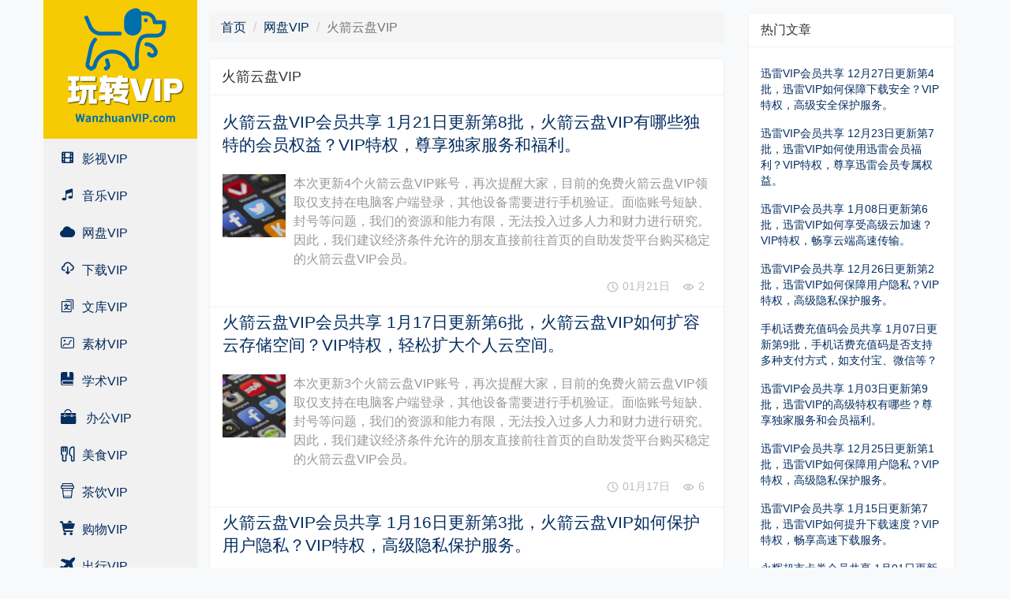

--- FILE ---
content_type: text/html; charset=utf-8
request_url: https://www.wanzhuanvip.com/wangpan-vip/huojianxc-vip/
body_size: 9548
content:
<!doctype html>
<html lang="zh-CN">

<head>
        <link rel="canonical" href="https://www.wanzhuanvip.com/wangpan-vip/huojianxc-vip/" />
    <meta charset="utf-8">
    <meta http-equiv="X-UA-Compatible" content="IE=edge">
    <meta name="viewport" content="width=device-width, initial-scale=1, maximum-scale=1, user-scalable=no">
    <title>火箭云盘VIP - 玩转VIP</title>
    <link rel="icon" href="/favicon.ico" type="image/x-icon"/>
        <meta property="og:type" content="webpage" />
    <meta property="og:url" content="https://www.wanzhuanvip.com/wangpan-vip/huojianxc-vip/" />
    <meta property="og:site_name" content="玩转VIP" />
    <meta property="og:title" content="火箭云盘VIP - 玩转VIP" />
    <meta property="og:image" content="https://www.wanzhuanvip.com.webp" />
        <meta name="twitter:card" content="summary_large_image" />
    <meta name="twitter:site" content="@wanzhuanvi72246" />
    <meta name="twitter:title" content="火箭云盘VIP - 玩转VIP" />
        <meta name="applicable-device" content="pc,mobile" />
    <meta name="renderer" content="webkit" />
    <meta name="force-rendering" content="webkit" />
    <meta http-equiv="Cache-Control" content="no-transform" />
    <meta name="robots" content="max-image-preview:large" />
    <meta name="apple-mobile-web-app-capable" content="yes">
    <meta name="apple-mobile-web-app-status-bar-style" content="black">
    <meta name="apple-mobile-web-app-title" content="玩转VIP">
    <meta name="format-detection" content="telephone=no">

    <link rel="dns-prefetch" href="https:/hm.baidu.com">
    <link rel="dns-prefetch" href="https://pagead2.googlesyndication.com">
    <link rel="dns-prefetch" href="https://cm.g.doubleclick.net">

    <link rel="stylesheet" href="/assets/libs/bootstrap/dist/css/bootstrap.min.css">
    <link rel="stylesheet" href="/assets/addons/xcblog/css/iconfont.css">
    <link rel="stylesheet" href="/assets/addons/xcblog/css/style.css">
        <!-- HTML5 shim, for IE6-8 support of HTML5 elements. All other JS at the end of file. -->
    <!--[if lt IE 9]>
    <script src="/assets/js/html5shiv.js"></script>
    <script src="/assets/js/respond.min.js"></script>
    <![endif]-->
    <script>
var _hmt = _hmt || [];
(function() {
  var hm = document.createElement("script");
  hm.src = "https://hm.baidu.com/hm.js?7e181c9d2871093cf6b513a9bed3cdcd";
  var s = document.getElementsByTagName("script")[0]; 
  s.parentNode.insertBefore(hm, s);
})();
</script>
    <script async src="https://pagead2.googlesyndication.com/pagead/js/adsbygoogle.js?client=ca-pub-3332997411212854"
     crossorigin="anonymous"></script></head>

<body class="bg-light">
    <header class="sticky-top">
    <div class="container hidden-lg hidden-md hidden-sm">
        <nav class="navbar navbar-default">
            <div class="container-fluid">
                <!-- Brand and toggle get grouped for better mobile display -->
                <div class="navbar-header">
                    <button type="button" class="navbar-toggle collapsed" data-toggle="collapse" data-target="#bs-example-navbar-collapse-mobile" aria-expanded="false">
                        <span class="sr-only">Toggle navigation</span>
                        <span class="icon-bar"></span>
                        <span class="icon-bar"></span>
                        <span class="icon-bar"></span>
                    </button>
                    <a class="navbar-brand py-0" href="/">
                        <img src="/assets/addons/xcblog/img/logo-s.png" alt="玩转VIPlogo" title="玩转VIP">
                    </a>
                </div>
                <!-- Collect the nav links, forms, and other content for toggling -->
                <div class="collapse navbar-collapse" id="bs-example-navbar-collapse-mobile">
                    <ul class="nav navbar-nav">
                                                <li class="text-center dropdown">
                            <a href="/yingshi-vip/" class="dropdown-toggle" data-toggle="dropdown" role="button" aria-haspopup="true" aria-expanded="false" title="影视VIP">
                                影视VIP                                <span class="caret"></span>
                                                            </a>
                                                        <ul class="dropdown-menu">
                                                                <li><a href="/yingshi-vip/iqiyi-vip/" title="爱奇艺VIP">爱奇艺VIP</a></li>
                                                                <li><a href="/yingshi-vip/qqvideo-vip/" title="腾讯视频VIP">腾讯视频VIP</a></li>
                                                                <li><a href="/yingshi-vip/youku-vip/" title="优酷VIP">优酷VIP</a></li>
                                                                <li><a href="/yingshi-vip/maoyanmovie-vip/" title="猫眼电影卡券">猫眼电影卡券</a></li>
                                                                <li><a href="/yingshi-vip/mgtv-vip/" title="芒果TVVIP">芒果TVVIP</a></li>
                                                                <li><a href="/yingshi-vip/sohutv-vip/" title="搜狐视频VIP">搜狐视频VIP</a></li>
                                                                <li><a href="/yingshi-vip/letv-vip/" title="乐视视频VIP">乐视视频VIP</a></li>
                                                                <li><a href="/yingshi-vip/bilibili-vip/" title="哔哩哔哩VIP">哔哩哔哩VIP</a></li>
                                                                <li><a href="/yingshi-vip/fun-vip/" title="风行网VIP">风行网VIP</a></li>
                                                                <li><a href="/yingshi-vip/iqiyitv-vip/" title="奇异果TVVIP">奇异果TVVIP</a></li>
                                                                <li><a href="/yingshi-vip/baofengtv-vip/" title="暴风影音VIP">暴风影音VIP</a></li>
                                                                <li><a href="/yingshi-vip/pptv-vip/" title="PPTV聚力VIP">PPTV聚力VIP</a></li>
                                                                <li><a href="/yingshi-vip/m1905-vip/" title="1905电影网VIP">1905电影网VIP</a></li>
                                                                <li><a href="/yingshi-vip/qqsports-vip/" title="腾讯体育VIP">腾讯体育VIP</a></li>
                                                                <li><a href="/yingshi-vip/kankan-vip/" title="天天看看VIP">天天看看VIP</a></li>
                                                                <li><a href="/yingshi-vip/qqfilm-vip/" title="好莱坞会员VIP">好莱坞会员VIP</a></li>
                                                            </ul>
                                                    </li>
                                                <li class="text-center dropdown">
                            <a href="/yinyue-vip/" class="dropdown-toggle" data-toggle="dropdown" role="button" aria-haspopup="true" aria-expanded="false" title="音乐VIP">
                                音乐VIP                                <span class="caret"></span>
                                                            </a>
                                                        <ul class="dropdown-menu">
                                                                <li><a href="/yinyue-vip/163music-vip/" title="网易云音乐VIP">网易云音乐VIP</a></li>
                                                                <li><a href="/yinyue-vip/qqmusic-vip/" title="QQ音乐VIP">QQ音乐VIP</a></li>
                                                                <li><a href="/yinyue-vip/kugou-vip/" title="酷狗音乐VIP">酷狗音乐VIP</a></li>
                                                                <li><a href="/yinyue-vip/kuwo-vip/" title="酷我音乐VIP">酷我音乐VIP</a></li>
                                                                <li><a href="/yinyue-vip/baidumusic-vip/" title="百度音乐VIP">百度音乐VIP</a></li>
                                                                <li><a href="/yinyue-vip/xiami-vip/" title="虾米音乐VIP">虾米音乐VIP</a></li>
                                                                <li><a href="/yinyue-vip/fandengdushu-vip/" title="樊登读书会VIP">樊登读书会VIP</a></li>
                                                                <li><a href="/yinyue-vip/qingtingfm-vip/" title="蜻蜓FMVIP">蜻蜓FMVIP</a></li>
                                                                <li><a href="/yinyue-vip/lanrentingshu-vip/" title="懒人听书VIP">懒人听书VIP</a></li>
                                                                <li><a href="/yinyue-vip/ximalaya-vip/" title="喜马拉雅FMVIP">喜马拉雅FMVIP</a></li>
                                                            </ul>
                                                    </li>
                                                <li class="text-center dropdown">
                            <a href="/wangpan-vip/" class="dropdown-toggle" data-toggle="dropdown" role="button" aria-haspopup="true" aria-expanded="false" title="网盘VIP">
                                网盘VIP                                <span class="caret"></span>
                                                            </a>
                                                        <ul class="dropdown-menu">
                                                                <li><a href="/wangpan-vip/baiduwangpan-vip/" title="百度网盘VIP">百度网盘VIP</a></li>
                                                                <li><a href="/wangpan-vip/ctfile-vip/" title="城通网盘VIP">城通网盘VIP</a></li>
                                                                <li><a href="/wangpan-vip/bitqiu-vip/" title="比特球云盘VIP">比特球云盘VIP</a></li>
                                                                <li><a href="/wangpan-vip/busdisk-vip/" title="巴士云VIP">巴士云VIP</a></li>
                                                                <li><a href="/wangpan-vip/jkpan-vip/" title="即可网盘VIP">即可网盘VIP</a></li>
                                                                <li><a href="/wangpan-vip/luckfile-vip/" title="幸运云VIP">幸运云VIP</a></li>
                                                                <li><a href="/wangpan-vip/huojianxc-vip/" title="火箭云盘VIP">火箭云盘VIP</a></li>
                                                            </ul>
                                                    </li>
                                                <li class="text-center dropdown">
                            <a href="/xiazai-vip/" class="dropdown-toggle" data-toggle="dropdown" role="button" aria-haspopup="true" aria-expanded="false" title="下载VIP">
                                下载VIP                                <span class="caret"></span>
                                                            </a>
                                                        <ul class="dropdown-menu">
                                                                <li><a href="/xiazai-vip/xunlei-vip/" title="迅雷VIP">迅雷VIP</a></li>
                                                                <li><a href="/xiazai-vip/csdn-vip/" title="CSDN下载VIP">CSDN下载VIP</a></li>
                                                                <li><a href="/xiazai-vip/52pojie-vip/" title="吾爱破解VIP">吾爱破解VIP</a></li>
                                                                <li><a href="/xiazai-vip/zhishifufei-vip/" title="全网知识付费VIP">全网知识付费VIP</a></li>
                                                            </ul>
                                                    </li>
                                                <li class="text-center dropdown">
                            <a href="/wenku-vip/" class="dropdown-toggle" data-toggle="dropdown" role="button" aria-haspopup="true" aria-expanded="false" title="文库VIP">
                                文库VIP                                <span class="caret"></span>
                                                            </a>
                                                        <ul class="dropdown-menu">
                                                                <li><a href="/wenku-vip/baiduwenku-vip/" title="百度文库VIP">百度文库VIP</a></li>
                                                                <li><a href="/wenku-vip/docin-vip/" title="豆丁文档VIP">豆丁文档VIP</a></li>
                                                                <li><a href="/wenku-vip/wpsvip-vip/" title="WPS文档VIP">WPS文档VIP</a></li>
                                                            </ul>
                                                    </li>
                                                <li class="text-center dropdown">
                            <a href="/sucai-vip/" class="dropdown-toggle" data-toggle="dropdown" role="button" aria-haspopup="true" aria-expanded="false" title="素材VIP">
                                素材VIP                                <span class="caret"></span>
                                                            </a>
                                                        <ul class="dropdown-menu">
                                                                <li><a href="/sucai-vip/699pic-vip/" title="摄图网VIP（戳此，直达摄图网VIP）">摄图网VIP（戳此，直达摄图网VIP）</a></li>
                                                                <li><a href="/sucai-vip/ibaotu-vip/" title="包图网VIP">包图网VIP</a></li>
                                                                <li><a href="/sucai-vip/58pic-vip/" title="千图网VIP">千图网VIP</a></li>
                                                                <li><a href="/sucai-vip/588ku-vip/" title="千库网VIP">千库网VIP</a></li>
                                                                <li><a href="/sucai-vip/ooopic-vip/" title="我图网VIP">我图网VIP</a></li>
                                                                <li><a href="/sucai-vip/netbian-vip/" title="彼岸图VIP">彼岸图VIP</a></li>
                                                                <li><a href="/sucai-vip/tuke88-vip/" title="图客巴巴VIP">图客巴巴VIP</a></li>
                                                                <li><a href="/sucai-vip/88tph-vip/" title="图品汇VIP">图品汇VIP</a></li>
                                                                <li><a href="/sucai-vip/16pic-vip/" title="六图网VIP">六图网VIP</a></li>
                                                                <li><a href="/sucai-vip/17sucai-vip/" title="17素材VIP">17素材VIP</a></li>
                                                                <li><a href="/sucai-vip/90sheji-vip/" title="90设计VIP">90设计VIP</a></li>
                                                                <li><a href="/sucai-vip/yipinsucai-vip/" title="一品教程素材网VIP">一品教程素材网VIP</a></li>
                                                                <li><a href="/sucai-vip/92sucai-vip/" title="92素材VIP">92素材VIP</a></li>
                                                                <li><a href="/sucai-vip/125pic-vip/" title="全图网VIP">全图网VIP</a></li>
                                                                <li><a href="/sucai-vip/nipic-vip/" title="昵图网VIP">昵图网VIP</a></li>
                                                                <li><a href="/sucai-vip/yanj-vip/" title="演界网VIP">演界网VIP</a></li>
                                                                <li><a href="/sucai-vip/tukuppt-vip/" title="熊猫办公VIP">熊猫办公VIP</a></li>
                                                                <li><a href="/sucai-vip/docer-vip/" title="稻壳儿VIP">稻壳儿VIP</a></li>
                                                                <li><a href="/sucai-vip/huke88-vip/" title="虎课网VIP">虎课网VIP</a></li>
                                                                <li><a href="/sucai-vip/huiyi8-vip/" title="绘艺素材VIP">绘艺素材VIP</a></li>
                                                                <li><a href="/sucai-vip/51yuansu-vip/" title="觅元素VIP">觅元素VIP</a></li>
                                                            </ul>
                                                    </li>
                                                <li class="text-center dropdown">
                            <a href="/xueshu-vip/" class="dropdown-toggle" data-toggle="dropdown" role="button" aria-haspopup="true" aria-expanded="false" title="学术VIP">
                                学术VIP                                <span class="caret"></span>
                                                            </a>
                                                        <ul class="dropdown-menu">
                                                                <li><a href="/xueshu-vip/cnki-vip/" title="中国知网VIP">中国知网VIP</a></li>
                                                                <li><a href="/xueshu-vip/cqvip-vip/" title="维普网VIP">维普网VIP</a></li>
                                                                <li><a href="/xueshu-vip/wanfangdata-vip/" title="万方数据VIP">万方数据VIP</a></li>
                                                                <li><a href="/xueshu-vip/chaoxing-vip/" title="超星数字VIP">超星数字VIP</a></li>
                                                                <li><a href="/xueshu-vip/qikan-vip/" title="龙源期刊VIP">龙源期刊VIP</a></li>
                                                                <li><a href="/xueshu-vip/duxiu-vip/" title="读秀资源VIP">读秀资源VIP</a></li>
                                                                <li><a href="/xueshu-vip/drcnet-vip/" title="国研数据VIP">国研数据VIP</a></li>
                                                                <li><a href="/xueshu-vip/bookan-vip/" title="博看杂志VIP">博看杂志VIP</a></li>
                                                                <li><a href="/xueshu-vip/exuezhe-vip/" title="人大复印VIP">人大复印VIP</a></li>
                                                                <li><a href="/xueshu-vip/yingwen-vip/" title="英文数据库VIP">英文数据库VIP</a></li>
                                                                <li><a href="/xueshu-vip/yixue-vip/" title="医学数据库VIP">医学数据库VIP</a></li>
                                                                <li><a href="/xueshu-vip/falv-vip/" title="法律数据库VIP">法律数据库VIP</a></li>
                                                                <li><a href="/xueshu-vip/jinrong-vip/" title="金融数据库VIP">金融数据库VIP</a></li>
                                                            </ul>
                                                    </li>
                                                <li class="text-center dropdown">
                            <a href="/bangong-vip/" class="dropdown-toggle" data-toggle="dropdown" role="button" aria-haspopup="true" aria-expanded="false" title="办公VIP">
                                办公VIP                                <span class="caret"></span>
                                                            </a>
                                                        <ul class="dropdown-menu">
                                                                <li><a href="/bangong-vip/appleid-vip-cn/" title="Apple ID(国区)">Apple ID(国区)</a></li>
                                                                <li><a href="/bangong-vip/appleid-vip-usa/" title="Apple ID(美区)">Apple ID(美区)</a></li>
                                                                <li><a href="/bangong-vip/tianyancha-vip/" title="天眼查VIP">天眼查VIP</a></li>
                                                                <li><a href="/bangong-vip/qcc-vip/" title="企查查VIP">企查查VIP</a></li>
                                                                <li><a href="/bangong-vip/qixin-vip/" title="启信宝VIP">启信宝VIP</a></li>
                                                                <li><a href="/bangong-vip/huafei-chongzhima/" title="手机话费充值码">手机话费充值码</a></li>
                                                                <li><a href="/bangong-vip/weixinqingfen-vip/" title="微信清理僵尸粉VIP">微信清理僵尸粉VIP</a></li>
                                                                <li><a href="/bangong-vip/yinxiang-vip/" title="印象笔记VIP">印象笔记VIP</a></li>
                                                            </ul>
                                                    </li>
                                                <li class="text-center dropdown">
                            <a href="/meishi-vip/" class="dropdown-toggle" data-toggle="dropdown" role="button" aria-haspopup="true" aria-expanded="false" title="美食VIP">
                                美食VIP                                <span class="caret"></span>
                                                            </a>
                                                        <ul class="dropdown-menu">
                                                                <li><a href="/meishi-vip/bawangcan-vip/" title="霸王餐免费吃VIP">霸王餐免费吃VIP</a></li>
                                                                <li><a href="/meishi-vip/eleme-hongbao-vip/" title="饿了么SVIP&红包">饿了么SVIP&红包</a></li>
                                                                <li><a href="/meishi-vip/meituanwaimai-hongbao-vip/" title="美团外卖VIP&红包">美团外卖VIP&红包</a></li>
                                                                <li><a href="/meishi-vip/meituan-vip/" title="美团卡券&礼品卡">美团卡券&礼品卡</a></li>
                                                                <li><a href="/meishi-vip/kfc-vip/" title="肯德基卡券&礼品卡">肯德基卡券&礼品卡</a></li>
                                                                <li><a href="/meishi-vip/mcdonalds-vip/" title="麦当劳卡券&礼品卡">麦当劳卡券&礼品卡</a></li>
                                                                <li><a href="/meishi-vip/pizzahut-vip/" title="必胜客卡券&礼品卡">必胜客卡券&礼品卡</a></li>
                                                                <li><a href="/meishi-vip/haagendazs-vip/" title="哈根达斯卡券&礼品卡">哈根达斯卡券&礼品卡</a></li>
                                                                <li><a href="/meishi-vip/burgerking-vip/" title="汉堡王卡券&礼品卡">汉堡王卡券&礼品卡</a></li>
                                                                <li><a href="/meishi-vip/godiva-vip/" title="歌帝梵卡券&礼品卡">歌帝梵卡券&礼品卡</a></li>
                                                                <li><a href="/meishi-vip/pagoda-vip/" title="百果园卡券&礼品卡">百果园卡券&礼品卡</a></li>
                                                                <li><a href="/meishi-vip/dominospizza-vip/" title="达美乐卡券&礼品卡">达美乐卡券&礼品卡</a></li>
                                                                <li><a href="/meishi-vip/dingdong-vip/" title="叮咚买菜卡券&礼品卡">叮咚买菜卡券&礼品卡</a></li>
                                                                <li><a href="/meishi-vip/holiland-vip/" title="好利来卡券&礼品卡">好利来卡券&礼品卡</a></li>
                                                                <li><a href="/meishi-vip/missfresh-vip/" title="每日优鲜卡券&礼品卡">每日优鲜卡券&礼品卡</a></li>
                                                                <li><a href="/meishi-vip/xiabuxiabu-vip/" title="呷哺呷哺卡券&礼品卡">呷哺呷哺卡券&礼品卡</a></li>
                                                            </ul>
                                                    </li>
                                                <li class="text-center dropdown">
                            <a href="/chayin-vip/" class="dropdown-toggle" data-toggle="dropdown" role="button" aria-haspopup="true" aria-expanded="false" title="茶饮VIP">
                                茶饮VIP                                <span class="caret"></span>
                                                            </a>
                                                        <ul class="dropdown-menu">
                                                                <li><a href="/chayin-vip/starbucks-vip/" title="星巴克卡券&礼品卡">星巴克卡券&礼品卡</a></li>
                                                                <li><a href="/chayin-vip/heytea-vip/" title="喜茶卡券&礼品卡">喜茶卡券&礼品卡</a></li>
                                                                <li><a href="/chayin-vip/nayuki-vip/" title="奈雪的茶卡券&礼品卡">奈雪的茶卡券&礼品卡</a></li>
                                                                <li><a href="/chayin-vip/coco-vip/" title="Coco奶茶卡券&礼品卡">Coco奶茶卡券&礼品卡</a></li>
                                                                <li><a href="/chayin-vip/costa-vip/" title="Costa咖啡卡券&礼品卡">Costa咖啡卡券&礼品卡</a></li>
                                                                <li><a href="/chayin-vip/pacific-vip/" title="太平洋咖啡卡券&礼品卡">太平洋咖啡卡券&礼品卡</a></li>
                                                            </ul>
                                                    </li>
                                                <li class="text-center dropdown">
                            <a href="/gouwu-vip/" class="dropdown-toggle" data-toggle="dropdown" role="button" aria-haspopup="true" aria-expanded="false" title="购物VIP">
                                购物VIP                                <span class="caret"></span>
                                                            </a>
                                                        <ul class="dropdown-menu">
                                                                <li><a href="/gouwu-vip/jd-vip/" title="京东卡券">京东卡券</a></li>
                                                                <li><a href="/gouwu-vip/tmall-vip/" title="天猫购物卡券">天猫购物卡券</a></li>
                                                                <li><a href="/gouwu-vip/tmallmart-vip/" title="天猫超市卡券">天猫超市卡券</a></li>
                                                                <li><a href="/gouwu-vip/vipshop-vip/" title="唯品会卡券">唯品会卡券</a></li>
                                                                <li><a href="/gouwu-vip/freshhema-vip/" title="盒马鲜生卡券">盒马鲜生卡券</a></li>
                                                                <li><a href="/gouwu-vip/walmart-vip/" title="沃尔玛卡券">沃尔玛卡券</a></li>
                                                                <li><a href="/gouwu-vip/vanguard-vip/" title="华润万家卡券">华润万家卡券</a></li>
                                                                <li><a href="/gouwu-vip/suning-vip/" title="苏宁卡券">苏宁卡券</a></li>
                                                                <li><a href="/gouwu-vip/lifease-vip/" title="网易严选卡券">网易严选卡券</a></li>
                                                                <li><a href="/gouwu-vip/lawson-vip/" title="罗森卡券">罗森卡券</a></li>
                                                                <li><a href="/gouwu-vip/watsons-vip/" title="屈臣氏卡券">屈臣氏卡券</a></li>
                                                                <li><a href="/gouwu-vip/joycity-vip/" title="大悦城卡券">大悦城卡券</a></li>
                                                                <li><a href="/gouwu-vip/yonghui-vip/" title="永辉超市卡券">永辉超市卡券</a></li>
                                                            </ul>
                                                    </li>
                                                <li class="text-center dropdown">
                            <a href="/chuxing-vip/" class="dropdown-toggle" data-toggle="dropdown" role="button" aria-haspopup="true" aria-expanded="false" title="出行VIP">
                                出行VIP                                <span class="caret"></span>
                                                            </a>
                                                        <ul class="dropdown-menu">
                                                                <li><a href="/chuxing-vip/sinopec-vip/" title="中国石化卡券">中国石化卡券</a></li>
                                                                <li><a href="/chuxing-vip/cnpc-vip/" title="中国石油卡券">中国石油卡券</a></li>
                                                                <li><a href="/chuxing-vip/didikuaiche-vip/" title="滴滴快车卡券">滴滴快车卡券</a></li>
                                                                <li><a href="/chuxing-vip/didizhuanche-vip/" title="滴滴专车卡券">滴滴专车卡券</a></li>
                                                                <li><a href="/chuxing-vip/didibike-vip/" title="青桔单车卡券">青桔单车卡券</a></li>
                                                            </ul>
                                                    </li>
                                            </ul>
                    <form method="get" action="/search/" class="navbar-form navbar-right">
                        <div class="form-group">
                            <input type="text" name="keywords" class="form-control" placeholder="关键词">
                        </div>
                        <button type="submit" class="btn btn-default">搜索</button>
                    </form>
                </div>
            </div>
        </nav>
    </div>
</header>
    <main class="my-3">
        <div class="container">
            <div class="row">
                <div class="col-md-2 p-0 hidden-xs" id="left-box">
    <a href="/" class="logo">
        <img src="/assets/addons/xcblog/img/logo-195.png" alt="玩转VIPlogo">
    </a>
    <ul id="menu-box">
                <li>
            <a href="/yingshi-vip/"><i class="iconfont icon-yingshi"></i> 影视VIP</a>
            <span class="p-0">
                                <a href="/yingshi-vip/iqiyi-vip/">爱奇艺VIP</a>
                                <a href="/yingshi-vip/qqvideo-vip/">腾讯视频VIP</a>
                                <a href="/yingshi-vip/youku-vip/">优酷VIP</a>
                                <a href="/yingshi-vip/maoyanmovie-vip/">猫眼电影卡券</a>
                                <a href="/yingshi-vip/mgtv-vip/">芒果TVVIP</a>
                                <a href="/yingshi-vip/sohutv-vip/">搜狐视频VIP</a>
                                <a href="/yingshi-vip/letv-vip/">乐视视频VIP</a>
                                <a href="/yingshi-vip/bilibili-vip/">哔哩哔哩VIP</a>
                                <a href="/yingshi-vip/fun-vip/">风行网VIP</a>
                                <a href="/yingshi-vip/iqiyitv-vip/">奇异果TVVIP</a>
                                <a href="/yingshi-vip/baofengtv-vip/">暴风影音VIP</a>
                                <a href="/yingshi-vip/pptv-vip/">PPTV聚力VIP</a>
                                <a href="/yingshi-vip/m1905-vip/">1905电影网VIP</a>
                                <a href="/yingshi-vip/qqsports-vip/">腾讯体育VIP</a>
                                <a href="/yingshi-vip/kankan-vip/">天天看看VIP</a>
                                <a href="/yingshi-vip/qqfilm-vip/">好莱坞会员VIP</a>
                            </span>
        </li>
                <li>
            <a href="/yinyue-vip/"><i class="iconfont icon-yinle"></i> 音乐VIP</a>
            <span class="p-0">
                                <a href="/yinyue-vip/163music-vip/">网易云音乐VIP</a>
                                <a href="/yinyue-vip/qqmusic-vip/">QQ音乐VIP</a>
                                <a href="/yinyue-vip/kugou-vip/">酷狗音乐VIP</a>
                                <a href="/yinyue-vip/kuwo-vip/">酷我音乐VIP</a>
                                <a href="/yinyue-vip/baidumusic-vip/">百度音乐VIP</a>
                                <a href="/yinyue-vip/xiami-vip/">虾米音乐VIP</a>
                                <a href="/yinyue-vip/fandengdushu-vip/">樊登读书会VIP</a>
                                <a href="/yinyue-vip/qingtingfm-vip/">蜻蜓FMVIP</a>
                                <a href="/yinyue-vip/lanrentingshu-vip/">懒人听书VIP</a>
                                <a href="/yinyue-vip/ximalaya-vip/">喜马拉雅FMVIP</a>
                            </span>
        </li>
                <li>
            <a href="/wangpan-vip/"><i class="iconfont icon-cloud-full"></i> 网盘VIP</a>
            <span class="p-0">
                                <a href="/wangpan-vip/baiduwangpan-vip/">百度网盘VIP</a>
                                <a href="/wangpan-vip/ctfile-vip/">城通网盘VIP</a>
                                <a href="/wangpan-vip/bitqiu-vip/">比特球云盘VIP</a>
                                <a href="/wangpan-vip/busdisk-vip/">巴士云VIP</a>
                                <a href="/wangpan-vip/jkpan-vip/">即可网盘VIP</a>
                                <a href="/wangpan-vip/luckfile-vip/">幸运云VIP</a>
                                <a href="/wangpan-vip/huojianxc-vip/">火箭云盘VIP</a>
                            </span>
        </li>
                <li>
            <a href="/xiazai-vip/"><i class="iconfont icon-24px"></i> 下载VIP</a>
            <span class="p-0">
                                <a href="/xiazai-vip/xunlei-vip/">迅雷VIP</a>
                                <a href="/xiazai-vip/csdn-vip/">CSDN下载VIP</a>
                                <a href="/xiazai-vip/52pojie-vip/">吾爱破解VIP</a>
                                <a href="/xiazai-vip/zhishifufei-vip/">全网知识付费VIP</a>
                            </span>
        </li>
                <li>
            <a href="/wenku-vip/"><i class="iconfont icon-yanjiuwenku"></i> 文库VIP</a>
            <span class="p-0">
                                <a href="/wenku-vip/baiduwenku-vip/">百度文库VIP</a>
                                <a href="/wenku-vip/docin-vip/">豆丁文档VIP</a>
                                <a href="/wenku-vip/wpsvip-vip/">WPS文档VIP</a>
                            </span>
        </li>
                <li>
            <a href="/sucai-vip/"><i class="iconfont icon-pic"></i> 素材VIP</a>
            <span class="p-0">
                                <a href="/sucai-vip/699pic-vip/">摄图网VIP（戳此，直达摄图网VIP）</a>
                                <a href="/sucai-vip/ibaotu-vip/">包图网VIP</a>
                                <a href="/sucai-vip/58pic-vip/">千图网VIP</a>
                                <a href="/sucai-vip/588ku-vip/">千库网VIP</a>
                                <a href="/sucai-vip/ooopic-vip/">我图网VIP</a>
                                <a href="/sucai-vip/netbian-vip/">彼岸图VIP</a>
                                <a href="/sucai-vip/tuke88-vip/">图客巴巴VIP</a>
                                <a href="/sucai-vip/88tph-vip/">图品汇VIP</a>
                                <a href="/sucai-vip/16pic-vip/">六图网VIP</a>
                                <a href="/sucai-vip/17sucai-vip/">17素材VIP</a>
                                <a href="/sucai-vip/90sheji-vip/">90设计VIP</a>
                                <a href="/sucai-vip/yipinsucai-vip/">一品教程素材网VIP</a>
                                <a href="/sucai-vip/92sucai-vip/">92素材VIP</a>
                                <a href="/sucai-vip/125pic-vip/">全图网VIP</a>
                                <a href="/sucai-vip/nipic-vip/">昵图网VIP</a>
                                <a href="/sucai-vip/yanj-vip/">演界网VIP</a>
                                <a href="/sucai-vip/tukuppt-vip/">熊猫办公VIP</a>
                                <a href="/sucai-vip/docer-vip/">稻壳儿VIP</a>
                                <a href="/sucai-vip/huke88-vip/">虎课网VIP</a>
                                <a href="/sucai-vip/huiyi8-vip/">绘艺素材VIP</a>
                                <a href="/sucai-vip/51yuansu-vip/">觅元素VIP</a>
                            </span>
        </li>
                <li>
            <a href="/xueshu-vip/"><i class="iconfont icon-tushu"></i> 学术VIP</a>
            <span class="p-0">
                                <a href="/xueshu-vip/cnki-vip/">中国知网VIP</a>
                                <a href="/xueshu-vip/cqvip-vip/">维普网VIP</a>
                                <a href="/xueshu-vip/wanfangdata-vip/">万方数据VIP</a>
                                <a href="/xueshu-vip/chaoxing-vip/">超星数字VIP</a>
                                <a href="/xueshu-vip/qikan-vip/">龙源期刊VIP</a>
                                <a href="/xueshu-vip/duxiu-vip/">读秀资源VIP</a>
                                <a href="/xueshu-vip/drcnet-vip/">国研数据VIP</a>
                                <a href="/xueshu-vip/bookan-vip/">博看杂志VIP</a>
                                <a href="/xueshu-vip/exuezhe-vip/">人大复印VIP</a>
                                <a href="/xueshu-vip/yingwen-vip/">英文数据库VIP</a>
                                <a href="/xueshu-vip/yixue-vip/">医学数据库VIP</a>
                                <a href="/xueshu-vip/falv-vip/">法律数据库VIP</a>
                                <a href="/xueshu-vip/jinrong-vip/">金融数据库VIP</a>
                            </span>
        </li>
                <li>
            <a href="/bangong-vip/"><i class="iconfont icon-bangong"></i> 办公VIP</a>
            <span class="p-0">
                                <a href="/bangong-vip/appleid-vip-cn/">Apple ID(国区)</a>
                                <a href="/bangong-vip/appleid-vip-usa/">Apple ID(美区)</a>
                                <a href="/bangong-vip/tianyancha-vip/">天眼查VIP</a>
                                <a href="/bangong-vip/qcc-vip/">企查查VIP</a>
                                <a href="/bangong-vip/qixin-vip/">启信宝VIP</a>
                                <a href="/bangong-vip/huafei-chongzhima/">手机话费充值码</a>
                                <a href="/bangong-vip/weixinqingfen-vip/">微信清理僵尸粉VIP</a>
                                <a href="/bangong-vip/yinxiang-vip/">印象笔记VIP</a>
                            </span>
        </li>
                <li>
            <a href="/meishi-vip/"><i class="iconfont icon-meishi"></i> 美食VIP</a>
            <span class="p-0">
                                <a href="/meishi-vip/bawangcan-vip/">霸王餐免费吃VIP</a>
                                <a href="/meishi-vip/eleme-hongbao-vip/">饿了么SVIP&红包</a>
                                <a href="/meishi-vip/meituanwaimai-hongbao-vip/">美团外卖VIP&红包</a>
                                <a href="/meishi-vip/meituan-vip/">美团卡券&礼品卡</a>
                                <a href="/meishi-vip/kfc-vip/">肯德基卡券&礼品卡</a>
                                <a href="/meishi-vip/mcdonalds-vip/">麦当劳卡券&礼品卡</a>
                                <a href="/meishi-vip/pizzahut-vip/">必胜客卡券&礼品卡</a>
                                <a href="/meishi-vip/haagendazs-vip/">哈根达斯卡券&礼品卡</a>
                                <a href="/meishi-vip/burgerking-vip/">汉堡王卡券&礼品卡</a>
                                <a href="/meishi-vip/godiva-vip/">歌帝梵卡券&礼品卡</a>
                                <a href="/meishi-vip/pagoda-vip/">百果园卡券&礼品卡</a>
                                <a href="/meishi-vip/dominospizza-vip/">达美乐卡券&礼品卡</a>
                                <a href="/meishi-vip/dingdong-vip/">叮咚买菜卡券&礼品卡</a>
                                <a href="/meishi-vip/holiland-vip/">好利来卡券&礼品卡</a>
                                <a href="/meishi-vip/missfresh-vip/">每日优鲜卡券&礼品卡</a>
                                <a href="/meishi-vip/xiabuxiabu-vip/">呷哺呷哺卡券&礼品卡</a>
                            </span>
        </li>
                <li>
            <a href="/chayin-vip/"><i class="iconfont icon-cup"></i> 茶饮VIP</a>
            <span class="p-0">
                                <a href="/chayin-vip/starbucks-vip/">星巴克卡券&礼品卡</a>
                                <a href="/chayin-vip/heytea-vip/">喜茶卡券&礼品卡</a>
                                <a href="/chayin-vip/nayuki-vip/">奈雪的茶卡券&礼品卡</a>
                                <a href="/chayin-vip/coco-vip/">Coco奶茶卡券&礼品卡</a>
                                <a href="/chayin-vip/costa-vip/">Costa咖啡卡券&礼品卡</a>
                                <a href="/chayin-vip/pacific-vip/">太平洋咖啡卡券&礼品卡</a>
                            </span>
        </li>
                <li>
            <a href="/gouwu-vip/"><i class="iconfont icon-gouwucheman"></i> 购物VIP</a>
            <span class="p-0">
                                <a href="/gouwu-vip/jd-vip/">京东卡券</a>
                                <a href="/gouwu-vip/tmall-vip/">天猫购物卡券</a>
                                <a href="/gouwu-vip/tmallmart-vip/">天猫超市卡券</a>
                                <a href="/gouwu-vip/vipshop-vip/">唯品会卡券</a>
                                <a href="/gouwu-vip/freshhema-vip/">盒马鲜生卡券</a>
                                <a href="/gouwu-vip/walmart-vip/">沃尔玛卡券</a>
                                <a href="/gouwu-vip/vanguard-vip/">华润万家卡券</a>
                                <a href="/gouwu-vip/suning-vip/">苏宁卡券</a>
                                <a href="/gouwu-vip/lifease-vip/">网易严选卡券</a>
                                <a href="/gouwu-vip/lawson-vip/">罗森卡券</a>
                                <a href="/gouwu-vip/watsons-vip/">屈臣氏卡券</a>
                                <a href="/gouwu-vip/joycity-vip/">大悦城卡券</a>
                                <a href="/gouwu-vip/yonghui-vip/">永辉超市卡券</a>
                            </span>
        </li>
                <li>
            <a href="/chuxing-vip/"><i class="iconfont icon-airplane-full"></i> 出行VIP</a>
            <span class="p-0">
                                <a href="/chuxing-vip/sinopec-vip/">中国石化卡券</a>
                                <a href="/chuxing-vip/cnpc-vip/">中国石油卡券</a>
                                <a href="/chuxing-vip/didikuaiche-vip/">滴滴快车卡券</a>
                                <a href="/chuxing-vip/didizhuanche-vip/">滴滴专车卡券</a>
                                <a href="/chuxing-vip/didibike-vip/">青桔单车卡券</a>
                            </span>
        </li>
            </ul>
</div>
                <div class="col-md-7" id="center-box">
                    <ol class="breadcrumb">
                      <li><a href="/">首页</a></li>
                      <li><a href="/wangpan-vip/">网盘VIP</a></li>
                      <li class="active">火箭云盘VIP</li>
                    </ol>
                    <div class="panel panel-default" id="blog-list">
                        <div class="panel-heading">火箭云盘VIP</div>
                        <div class="panel-body">
                                                        <div class="row item py-1 pb-5">
                                <div class="col-md-12 ps-3 item-body">
                                    <div class="item-heading pb-2"><a href="/wangpan-vip/huojianxc-vip/share-huojianxc-vip-2026-01-21.htm" title="火箭云盘VIP会员共享 1月21日更新第8批，火箭云盘VIP有哪些独特的会员权益？VIP特权，尊享独家服务和福利。">火箭云盘VIP会员共享 1月21日更新第8批，火箭云盘VIP有哪些独特的会员权益？VIP特权，尊享独家服务和福利。</a></div>
                                    <div class="desc media">
                                        <div class="media-left">
                                            <a href="/wangpan-vip/huojianxc-vip/share-huojianxc-vip-2026-01-21.htm">
                                                <img class="media-object" src="/uploads/20250209/651c05fd99b99c42184b5dbf6bfe7332.webp" alt="火箭云盘VIP会员共享 1月21日更新第8批，火箭云盘VIP有哪些独特的会员权益？VIP特权，尊享独家服务和福利。">
                                            </a>
                                        </div>
                                        <div class="media-body">
                                            本次更新4个火箭云盘VIP账号，再次提醒大家，目前的免费火箭云盘VIP领取仅支持在电脑客户端登录，其他设备需要进行手机验证。面临账号短缺、封号等问题，我们的资源和能力有限，无法投入过多人力和财力进行研究。因此，我们建议经济条件允许的朋友直接前往首页的自助发货平台购买稳定的火箭云盘VIP会员。                                        </div>
                                    </div>
                                </div>
                                <dl>
                                    <dt><svg class="iconpark-icon">
                                            <use href="#time"></use>
                                        </svg> 01月21日</dt>
                                    <dd><svg class="iconpark-icon">
                                            <use href="#preview-open"></use>
                                        </svg> 2</dd>
                                </dl>
                            </div>
                                                        <div class="row item py-1 pb-5">
                                <div class="col-md-12 ps-3 item-body">
                                    <div class="item-heading pb-2"><a href="/wangpan-vip/huojianxc-vip/share-huojianxc-vip-2026-01-17.htm" title="火箭云盘VIP会员共享 1月17日更新第6批，火箭云盘VIP如何扩容云存储空间？VIP特权，轻松扩大个人云空间。">火箭云盘VIP会员共享 1月17日更新第6批，火箭云盘VIP如何扩容云存储空间？VIP特权，轻松扩大个人云空间。</a></div>
                                    <div class="desc media">
                                        <div class="media-left">
                                            <a href="/wangpan-vip/huojianxc-vip/share-huojianxc-vip-2026-01-17.htm">
                                                <img class="media-object" src="/uploads/20250209/81860da6a109ced967ca7fffc40b733a.webp" alt="火箭云盘VIP会员共享 1月17日更新第6批，火箭云盘VIP如何扩容云存储空间？VIP特权，轻松扩大个人云空间。">
                                            </a>
                                        </div>
                                        <div class="media-body">
                                            本次更新3个火箭云盘VIP账号，再次提醒大家，目前的免费火箭云盘VIP领取仅支持在电脑客户端登录，其他设备需要进行手机验证。面临账号短缺、封号等问题，我们的资源和能力有限，无法投入过多人力和财力进行研究。因此，我们建议经济条件允许的朋友直接前往首页的自助发货平台购买稳定的火箭云盘VIP会员。                                        </div>
                                    </div>
                                </div>
                                <dl>
                                    <dt><svg class="iconpark-icon">
                                            <use href="#time"></use>
                                        </svg> 01月17日</dt>
                                    <dd><svg class="iconpark-icon">
                                            <use href="#preview-open"></use>
                                        </svg> 6</dd>
                                </dl>
                            </div>
                                                        <div class="row item py-1 pb-5">
                                <div class="col-md-12 ps-3 item-body">
                                    <div class="item-heading pb-2"><a href="/wangpan-vip/huojianxc-vip/share-huojianxc-vip-2026-01-16.htm" title="火箭云盘VIP会员共享 1月16日更新第3批，火箭云盘VIP如何保护用户隐私？VIP特权，高级隐私保护服务。">火箭云盘VIP会员共享 1月16日更新第3批，火箭云盘VIP如何保护用户隐私？VIP特权，高级隐私保护服务。</a></div>
                                    <div class="desc media">
                                        <div class="media-left">
                                            <a href="/wangpan-vip/huojianxc-vip/share-huojianxc-vip-2026-01-16.htm">
                                                <img class="media-object" src="/uploads/20250209/b2d908a0f83980622fe77386c0271472.webp" alt="火箭云盘VIP会员共享 1月16日更新第3批，火箭云盘VIP如何保护用户隐私？VIP特权，高级隐私保护服务。">
                                            </a>
                                        </div>
                                        <div class="media-body">
                                            本次更新5个火箭云盘VIP账号，再次提醒大家，目前的免费火箭云盘VIP领取仅支持在电脑客户端登录，其他设备需要进行手机验证。面临账号短缺、封号等问题，我们的资源和能力有限，无法投入过多人力和财力进行研究。因此，我们建议经济条件允许的朋友直接前往首页的自助发货平台购买稳定的火箭云盘VIP会员。                                        </div>
                                    </div>
                                </div>
                                <dl>
                                    <dt><svg class="iconpark-icon">
                                            <use href="#time"></use>
                                        </svg> 01月16日</dt>
                                    <dd><svg class="iconpark-icon">
                                            <use href="#preview-open"></use>
                                        </svg> 8</dd>
                                </dl>
                            </div>
                                                        <div class="row item py-1 pb-5">
                                <div class="col-md-12 ps-3 item-body">
                                    <div class="item-heading pb-2"><a href="/wangpan-vip/huojianxc-vip/share-huojianxc-vip-2026-01-14.htm" title="火箭云盘VIP会员共享 1月14日更新第9批，火箭云盘VIP如何使用离线下载功能？VIP特权，畅享离线文件下载服务。">火箭云盘VIP会员共享 1月14日更新第9批，火箭云盘VIP如何使用离线下载功能？VIP特权，畅享离线文件下载服务。</a></div>
                                    <div class="desc media">
                                        <div class="media-left">
                                            <a href="/wangpan-vip/huojianxc-vip/share-huojianxc-vip-2026-01-14.htm">
                                                <img class="media-object" src="/uploads/20250209/2e714b3c017c9c7bef87c696a8d6bfb6.webp" alt="火箭云盘VIP会员共享 1月14日更新第9批，火箭云盘VIP如何使用离线下载功能？VIP特权，畅享离线文件下载服务。">
                                            </a>
                                        </div>
                                        <div class="media-body">
                                            本次更新5个火箭云盘VIP账号，再次提醒大家，目前的免费火箭云盘VIP领取仅支持在电脑客户端登录，其他设备需要进行手机验证。面临账号短缺、封号等问题，我们的资源和能力有限，无法投入过多人力和财力进行研究。因此，我们建议经济条件允许的朋友直接前往首页的自助发货平台购买稳定的火箭云盘VIP会员。                                        </div>
                                    </div>
                                </div>
                                <dl>
                                    <dt><svg class="iconpark-icon">
                                            <use href="#time"></use>
                                        </svg> 01月14日</dt>
                                    <dd><svg class="iconpark-icon">
                                            <use href="#preview-open"></use>
                                        </svg> 12</dd>
                                </dl>
                            </div>
                                                        <div class="row item py-1 pb-5">
                                <div class="col-md-12 ps-3 item-body">
                                    <div class="item-heading pb-2"><a href="/wangpan-vip/huojianxc-vip/share-huojianxc-vip-2026-01-10.htm" title="火箭云盘VIP会员共享 1月10日更新第2批，火箭云盘VIP如何享受优先下载权益？VIP特权，畅享尊贵服务体验。">火箭云盘VIP会员共享 1月10日更新第2批，火箭云盘VIP如何享受优先下载权益？VIP特权，畅享尊贵服务体验。</a></div>
                                    <div class="desc media">
                                        <div class="media-left">
                                            <a href="/wangpan-vip/huojianxc-vip/share-huojianxc-vip-2026-01-10.htm">
                                                <img class="media-object" src="/uploads/20250209/4a8ce83fe1820bf25b0c772d939f3606.webp" alt="火箭云盘VIP会员共享 1月10日更新第2批，火箭云盘VIP如何享受优先下载权益？VIP特权，畅享尊贵服务体验。">
                                            </a>
                                        </div>
                                        <div class="media-body">
                                            本次更新3个火箭云盘VIP账号，再次提醒大家，目前的免费火箭云盘VIP领取仅支持在电脑客户端登录，其他设备需要进行手机验证。面临账号短缺、封号等问题，我们的资源和能力有限，无法投入过多人力和财力进行研究。因此，我们建议经济条件允许的朋友直接前往首页的自助发货平台购买稳定的火箭云盘VIP会员。                                        </div>
                                    </div>
                                </div>
                                <dl>
                                    <dt><svg class="iconpark-icon">
                                            <use href="#time"></use>
                                        </svg> 01月10日</dt>
                                    <dd><svg class="iconpark-icon">
                                            <use href="#preview-open"></use>
                                        </svg> 16</dd>
                                </dl>
                            </div>
                                                        <div class="row item py-1 pb-5">
                                <div class="col-md-12 ps-3 item-body">
                                    <div class="item-heading pb-2"><a href="/wangpan-vip/huojianxc-vip/share-huojianxc-vip-2026-01-07.htm" title="火箭云盘VIP会员共享 1月07日更新第3批，火箭云盘VIP的购买方式有哪些选择？选择适合你的VIP会员计划。">火箭云盘VIP会员共享 1月07日更新第3批，火箭云盘VIP的购买方式有哪些选择？选择适合你的VIP会员计划。</a></div>
                                    <div class="desc media">
                                        <div class="media-left">
                                            <a href="/wangpan-vip/huojianxc-vip/share-huojianxc-vip-2026-01-07.htm">
                                                <img class="media-object" src="/uploads/20250209/0fbb98cd7cdcab7f9f331b42fa22f87f.webp" alt="火箭云盘VIP会员共享 1月07日更新第3批，火箭云盘VIP的购买方式有哪些选择？选择适合你的VIP会员计划。">
                                            </a>
                                        </div>
                                        <div class="media-body">
                                            本次更新4个火箭云盘VIP账号，再次提醒大家，目前的免费火箭云盘VIP领取仅支持在电脑客户端登录，其他设备需要进行手机验证。面临账号短缺、封号等问题，我们的资源和能力有限，无法投入过多人力和财力进行研究。因此，我们建议经济条件允许的朋友直接前往首页的自助发货平台购买稳定的火箭云盘VIP会员。                                        </div>
                                    </div>
                                </div>
                                <dl>
                                    <dt><svg class="iconpark-icon">
                                            <use href="#time"></use>
                                        </svg> 01月07日</dt>
                                    <dd><svg class="iconpark-icon">
                                            <use href="#preview-open"></use>
                                        </svg> 14</dd>
                                </dl>
                            </div>
                                                        <div class="row item py-1 pb-5">
                                <div class="col-md-12 ps-3 item-body">
                                    <div class="item-heading pb-2"><a href="/wangpan-vip/huojianxc-vip/share-huojianxc-vip-2026-01-03.htm" title="火箭云盘VIP会员共享 1月03日更新第2批，火箭云盘VIP如何提高文件传输速度？VIP特权，畅享高速上传下载。">火箭云盘VIP会员共享 1月03日更新第2批，火箭云盘VIP如何提高文件传输速度？VIP特权，畅享高速上传下载。</a></div>
                                    <div class="desc media">
                                        <div class="media-left">
                                            <a href="/wangpan-vip/huojianxc-vip/share-huojianxc-vip-2026-01-03.htm">
                                                <img class="media-object" src="/uploads/20250209/79e32fbc292bb3b3d882a6a76df865e3.webp" alt="火箭云盘VIP会员共享 1月03日更新第2批，火箭云盘VIP如何提高文件传输速度？VIP特权，畅享高速上传下载。">
                                            </a>
                                        </div>
                                        <div class="media-body">
                                            本次更新4个火箭云盘VIP账号，再次提醒大家，目前的免费火箭云盘VIP领取仅支持在电脑客户端登录，其他设备需要进行手机验证。面临账号短缺、封号等问题，我们的资源和能力有限，无法投入过多人力和财力进行研究。因此，我们建议经济条件允许的朋友直接前往首页的自助发货平台购买稳定的火箭云盘VIP会员。                                        </div>
                                    </div>
                                </div>
                                <dl>
                                    <dt><svg class="iconpark-icon">
                                            <use href="#time"></use>
                                        </svg> 01月03日</dt>
                                    <dd><svg class="iconpark-icon">
                                            <use href="#preview-open"></use>
                                        </svg> 19</dd>
                                </dl>
                            </div>
                                                        <div class="row item py-1 pb-5">
                                <div class="col-md-12 ps-3 item-body">
                                    <div class="item-heading pb-2"><a href="/wangpan-vip/huojianxc-vip/share-huojianxc-vip-2026-01-02.htm" title="火箭云盘VIP会员共享 1月02日更新第3批，火箭云盘VIP有哪些独特的会员权益？VIP特权，尊享独家服务和福利。">火箭云盘VIP会员共享 1月02日更新第3批，火箭云盘VIP有哪些独特的会员权益？VIP特权，尊享独家服务和福利。</a></div>
                                    <div class="desc media">
                                        <div class="media-left">
                                            <a href="/wangpan-vip/huojianxc-vip/share-huojianxc-vip-2026-01-02.htm">
                                                <img class="media-object" src="/uploads/20250209/fcbcf0e082825880aefe0d04916fa2b0.webp" alt="火箭云盘VIP会员共享 1月02日更新第3批，火箭云盘VIP有哪些独特的会员权益？VIP特权，尊享独家服务和福利。">
                                            </a>
                                        </div>
                                        <div class="media-body">
                                            本次更新4个火箭云盘VIP账号，再次提醒大家，目前的免费火箭云盘VIP领取仅支持在电脑客户端登录，其他设备需要进行手机验证。面临账号短缺、封号等问题，我们的资源和能力有限，无法投入过多人力和财力进行研究。因此，我们建议经济条件允许的朋友直接前往首页的自助发货平台购买稳定的火箭云盘VIP会员。                                        </div>
                                    </div>
                                </div>
                                <dl>
                                    <dt><svg class="iconpark-icon">
                                            <use href="#time"></use>
                                        </svg> 01月02日</dt>
                                    <dd><svg class="iconpark-icon">
                                            <use href="#preview-open"></use>
                                        </svg> 26</dd>
                                </dl>
                            </div>
                                                        <div class="row item py-1 pb-5">
                                <div class="col-md-12 ps-3 item-body">
                                    <div class="item-heading pb-2"><a href="/wangpan-vip/huojianxc-vip/share-huojianxc-vip-2026-01-01.htm" title="火箭云盘VIP会员共享 1月01日更新第2批，火箭云盘VIP如何扩容云存储空间？VIP特权，轻松扩大个人云空间。">火箭云盘VIP会员共享 1月01日更新第2批，火箭云盘VIP如何扩容云存储空间？VIP特权，轻松扩大个人云空间。</a></div>
                                    <div class="desc media">
                                        <div class="media-left">
                                            <a href="/wangpan-vip/huojianxc-vip/share-huojianxc-vip-2026-01-01.htm">
                                                <img class="media-object" src="/uploads/20250209/4a8ce83fe1820bf25b0c772d939f3606.webp" alt="火箭云盘VIP会员共享 1月01日更新第2批，火箭云盘VIP如何扩容云存储空间？VIP特权，轻松扩大个人云空间。">
                                            </a>
                                        </div>
                                        <div class="media-body">
                                            本次更新4个火箭云盘VIP账号，再次提醒大家，目前的免费火箭云盘VIP领取仅支持在电脑客户端登录，其他设备需要进行手机验证。面临账号短缺、封号等问题，我们的资源和能力有限，无法投入过多人力和财力进行研究。因此，我们建议经济条件允许的朋友直接前往首页的自助发货平台购买稳定的火箭云盘VIP会员。                                        </div>
                                    </div>
                                </div>
                                <dl>
                                    <dt><svg class="iconpark-icon">
                                            <use href="#time"></use>
                                        </svg> 01月01日</dt>
                                    <dd><svg class="iconpark-icon">
                                            <use href="#preview-open"></use>
                                        </svg> 21</dd>
                                </dl>
                            </div>
                                                        <div class="row item py-1 pb-5">
                                <div class="col-md-12 ps-3 item-body">
                                    <div class="item-heading pb-2"><a href="/wangpan-vip/huojianxc-vip/share-huojianxc-vip-2025-12-31.htm" title="火箭云盘VIP会员共享 12月31日更新第7批，火箭云盘VIP如何保护用户隐私？VIP特权，高级隐私保护服务。">火箭云盘VIP会员共享 12月31日更新第7批，火箭云盘VIP如何保护用户隐私？VIP特权，高级隐私保护服务。</a></div>
                                    <div class="desc media">
                                        <div class="media-left">
                                            <a href="/wangpan-vip/huojianxc-vip/share-huojianxc-vip-2025-12-31.htm">
                                                <img class="media-object" src="/uploads/20250209/ad1e0f3cfeabac9f96bbdd7d636e4a6b.webp" alt="火箭云盘VIP会员共享 12月31日更新第7批，火箭云盘VIP如何保护用户隐私？VIP特权，高级隐私保护服务。">
                                            </a>
                                        </div>
                                        <div class="media-body">
                                            本次更新4个火箭云盘VIP账号，再次提醒大家，目前的免费火箭云盘VIP领取仅支持在电脑客户端登录，其他设备需要进行手机验证。面临账号短缺、封号等问题，我们的资源和能力有限，无法投入过多人力和财力进行研究。因此，我们建议经济条件允许的朋友直接前往首页的自助发货平台购买稳定的火箭云盘VIP会员。                                        </div>
                                    </div>
                                </div>
                                <dl>
                                    <dt><svg class="iconpark-icon">
                                            <use href="#time"></use>
                                        </svg> 12月31日</dt>
                                    <dd><svg class="iconpark-icon">
                                            <use href="#preview-open"></use>
                                        </svg> 25</dd>
                                </dl>
                            </div>
                                                    </div>
                    </div>
                    <ul class="pagination"><li class="disabled"><span>&laquo;</span></li> <li class="active"><span>1</span></li><li><a href="/wangpan-vip/huojianxc-vip?page=2">2</a></li><li><a href="/wangpan-vip/huojianxc-vip?page=3">3</a></li><li><a href="/wangpan-vip/huojianxc-vip?page=4">4</a></li><li><a href="/wangpan-vip/huojianxc-vip?page=5">5</a></li><li><a href="/wangpan-vip/huojianxc-vip?page=6">6</a></li><li><a href="/wangpan-vip/huojianxc-vip?page=7">7</a></li><li><a href="/wangpan-vip/huojianxc-vip?page=8">8</a></li><li class="disabled"><span>...</span></li><li><a href="/wangpan-vip/huojianxc-vip?page=34">34</a></li><li><a href="/wangpan-vip/huojianxc-vip?page=35">35</a></li> <li><a href="/wangpan-vip/huojianxc-vip?page=2">&raquo;</a></li></ul>                </div>
                <div class="col-md-3">
                    <div class="panel panel-default box article-list">
    <div class="panel-heading">热门文章</div>
    <div class="panel-body">
        <ul class="p-0 x-0">
                        <li class="py-2"><a href="/xiazai-vip/xunlei-vip/share-xunlei-vip-2025-12-27.htm" title="迅雷VIP会员共享 12月27日更新第4批，迅雷VIP如何保障下载安全？VIP特权，高级安全保护服务。">迅雷VIP会员共享 12月27日更新第4批，迅雷VIP如何保障下载安全？VIP特权，高级安全保护服务。</a></li>
                        <li class="py-2"><a href="/xiazai-vip/xunlei-vip/share-xunlei-vip-2025-12-23.htm" title="迅雷VIP会员共享 12月23日更新第7批，迅雷VIP如何使用迅雷会员福利？VIP特权，尊享迅雷会员专属权益。">迅雷VIP会员共享 12月23日更新第7批，迅雷VIP如何使用迅雷会员福利？VIP特权，尊享迅雷会员专属权益。</a></li>
                        <li class="py-2"><a href="/xiazai-vip/xunlei-vip/share-xunlei-vip-2026-01-08.htm" title="迅雷VIP会员共享 1月08日更新第6批，迅雷VIP如何享受高级云加速？VIP特权，畅享云端高速传输。">迅雷VIP会员共享 1月08日更新第6批，迅雷VIP如何享受高级云加速？VIP特权，畅享云端高速传输。</a></li>
                        <li class="py-2"><a href="/xiazai-vip/xunlei-vip/share-xunlei-vip-2025-12-26.htm" title="迅雷VIP会员共享 12月26日更新第2批，迅雷VIP如何保障用户隐私？VIP特权，高级隐私保护服务。">迅雷VIP会员共享 12月26日更新第2批，迅雷VIP如何保障用户隐私？VIP特权，高级隐私保护服务。</a></li>
                        <li class="py-2"><a href="/bangong-vip/huafei-chongzhima/share-huafei-chongzhima-2026-01-07.htm" title="手机话费充值码会员共享 1月07日更新第9批，手机话费充值码是否支持多种支付方式，如支付宝、微信等？">手机话费充值码会员共享 1月07日更新第9批，手机话费充值码是否支持多种支付方式，如支付宝、微信等？</a></li>
                        <li class="py-2"><a href="/xiazai-vip/xunlei-vip/share-xunlei-vip-2026-01-03.htm" title="迅雷VIP会员共享 1月03日更新第9批，迅雷VIP的高级特权有哪些？尊享独家服务和会员福利。">迅雷VIP会员共享 1月03日更新第9批，迅雷VIP的高级特权有哪些？尊享独家服务和会员福利。</a></li>
                        <li class="py-2"><a href="/xiazai-vip/xunlei-vip/share-xunlei-vip-2025-12-25.htm" title="迅雷VIP会员共享 12月25日更新第1批，迅雷VIP如何保障用户隐私？VIP特权，高级隐私保护服务。">迅雷VIP会员共享 12月25日更新第1批，迅雷VIP如何保障用户隐私？VIP特权，高级隐私保护服务。</a></li>
                        <li class="py-2"><a href="/xiazai-vip/xunlei-vip/share-xunlei-vip-2026-01-15.htm" title="迅雷VIP会员共享 1月15日更新第7批，迅雷VIP如何提升下载速度？VIP特权，畅享高速下载服务。">迅雷VIP会员共享 1月15日更新第7批，迅雷VIP如何提升下载速度？VIP特权，畅享高速下载服务。</a></li>
                        <li class="py-2"><a href="/gouwu-vip/yonghui-vip/share-yonghui-vip-2026-01-01.htm" title="永辉超市卡券会员共享 1月01日更新第1批，永辉超市卡券如何在购物时享受更多独家时尚品牌和潮流商品的折扣？">永辉超市卡券会员共享 1月01日更新第1批，永辉超市卡券如何在购物时享受更多独家时尚品牌和潮流商品的折扣？</a></li>
                        <li class="py-2"><a href="/bangong-vip/qixin-vip/share-qixin-vip-2025-12-26.htm" title="启信宝VIP会员共享 12月26日更新第8批，是否有启信宝VIP会员在企业创新和发展中的成功实践？">启信宝VIP会员共享 12月26日更新第8批，是否有启信宝VIP会员在企业创新和发展中的成功实践？</a></li>
                    </ul>
    </div>
</div>

<div class="panel panel-default box article-list">
    <div class="panel-heading">归档</div>
    <div class="panel-body">
        <ul class="p-0 x-0">
                        <li class="py-2"><a href="/date/2026-01/" title="2026-01 归档">2026-01 </a> <span class="badge">1039</span></li>
                        <li class="py-2"><a href="/date/2025-12/" title="2025-12 归档">2025-12 </a> <span class="badge">1520</span></li>
                        <li class="py-2"><a href="/date/2025-11/" title="2025-11 归档">2025-11 </a> <span class="badge">1467</span></li>
                        <li class="py-2"><a href="/date/2025-10/" title="2025-10 归档">2025-10 </a> <span class="badge">1536</span></li>
                        <li class="py-2"><a href="/date/2025-09/" title="2025-09 归档">2025-09 </a> <span class="badge">1497</span></li>
                        <li class="py-2"><a href="/date/2025-08/" title="2025-08 归档">2025-08 </a> <span class="badge">1552</span></li>
                        <li class="py-2"><a href="/date/2025-07/" title="2025-07 归档">2025-07 </a> <span class="badge">1545</span></li>
                        <li class="py-2"><a href="/date/2025-06/" title="2025-06 归档">2025-06 </a> <span class="badge">1491</span></li>
                        <li class="py-2"><a href="/date/2025-05/" title="2025-05 归档">2025-05 </a> <span class="badge">745</span></li>
                        <li class="py-2"><a href="/date/2025-03/" title="2025-03 归档">2025-03 </a> <span class="badge">1469</span></li>
                        <li class="py-2"><a href="/date/2025-02/" title="2025-02 归档">2025-02 </a> <span class="badge">1388</span></li>
                        <li class="py-2"><a href="/date/2025-01/" title="2025-01 归档">2025-01 </a> <span class="badge">1548</span></li>
                        <li class="py-2"><a href="/date/2024-12/" title="2024-12 归档">2024-12 </a> <span class="badge">1555</span></li>
                        <li class="py-2"><a href="/date/2024-11/" title="2024-11 归档">2024-11 </a> <span class="badge">1471</span></li>
                        <li class="py-2"><a href="/date/2024-10/" title="2024-10 归档">2024-10 </a> <span class="badge">1537</span></li>
                        <li class="py-2"><a href="/date/2024-09/" title="2024-09 归档">2024-09 </a> <span class="badge">1227</span></li>
                        <li class="py-2"><a href="/date/2024-08/" title="2024-08 归档">2024-08 </a> <span class="badge">1527</span></li>
                        <li class="py-2"><a href="/date/2024-07/" title="2024-07 归档">2024-07 </a> <span class="badge">1541</span></li>
                        <li class="py-2"><a href="/date/2024-06/" title="2024-06 归档">2024-06 </a> <span class="badge">1583</span></li>
                        <li class="py-2"><a href="/date/2024-05/" title="2024-05 归档">2024-05 </a> <span class="badge">3032</span></li>
                        <li class="py-2"><a href="/date/2024-04/" title="2024-04 归档">2024-04 </a> <span class="badge">2953</span></li>
                        <li class="py-2"><a href="/date/2024-03/" title="2024-03 归档">2024-03 </a> <span class="badge">2997</span></li>
                        <li class="py-2"><a href="/date/2024-02/" title="2024-02 归档">2024-02 </a> <span class="badge">2800</span></li>
                        <li class="py-2"><a href="/date/2024-01/" title="2024-01 归档">2024-01 </a> <span class="badge">461</span></li>
                    </ul>
    </div>
</div>

<div class="panel panel-default box">
    <div class="panel-heading"><a href="/tags/" class="pull-right">更多&gt;&gt;</a>标签</div>
    <div class="panel-body" id="label-box">
                <a href="/tags_detail/华润万家卡券.html" title="华润万家卡券 标签聚合" class="label label-default m-1 p-2">华润万家卡券</a>
                <a href="/tags_detail/京东卡券.html" title="京东卡券 标签聚合" class="label label-default m-1 p-2">京东卡券</a>
                <a href="/tags_detail/百度网盘VIP.html" title="百度网盘VIP 标签聚合" class="label label-default m-1 p-2">百度网盘VIP</a>
                <a href="/tags_detail/酷我音乐VIP.html" title="酷我音乐VIP 标签聚合" class="label label-default m-1 p-2">酷我音乐VIP</a>
                <a href="/tags_detail/印象笔记VIP.html" title="印象笔记VIP 标签聚合" class="label label-default m-1 p-2">印象笔记VIP</a>
                <a href="/tags_detail/微信清理僵尸粉VIP.html" title="微信清理僵尸粉VIP 标签聚合" class="label label-default m-1 p-2">微信清理僵尸粉VIP</a>
                <a href="/tags_detail/唯品会卡券.html" title="唯品会卡券 标签聚合" class="label label-default m-1 p-2">唯品会卡券</a>
                <a href="/tags_detail/太平洋咖啡卡券&礼品卡.html" title="太平洋咖啡卡券&礼品卡 标签聚合" class="label label-default m-1 p-2">太平洋咖啡卡券&礼品卡</a>
                <a href="/tags_detail/图品汇VIP.html" title="图品汇VIP 标签聚合" class="label label-default m-1 p-2">图品汇VIP</a>
                <a href="/tags_detail/彼岸图VIP.html" title="彼岸图VIP 标签聚合" class="label label-default m-1 p-2">彼岸图VIP</a>
                <a href="/tags_detail/罗森卡券.html" title="罗森卡券 标签聚合" class="label label-default m-1 p-2">罗森卡券</a>
                <a href="/tags_detail/达美乐卡券&礼品卡.html" title="达美乐卡券&礼品卡 标签聚合" class="label label-default m-1 p-2">达美乐卡券&礼品卡</a>
                <a href="/tags_detail/觅元素VIP.html" title="觅元素VIP 标签聚合" class="label label-default m-1 p-2">觅元素VIP</a>
                <a href="/tags_detail/中国知网VIP.html" title="中国知网VIP 标签聚合" class="label label-default m-1 p-2">中国知网VIP</a>
                <a href="/tags_detail/企查查VIP.html" title="企查查VIP 标签聚合" class="label label-default m-1 p-2">企查查VIP</a>
                <a href="/tags_detail/天天看看VIP.html" title="天天看看VIP 标签聚合" class="label label-default m-1 p-2">天天看看VIP</a>
                <a href="/tags_detail/全图网VIP.html" title="全图网VIP 标签聚合" class="label label-default m-1 p-2">全图网VIP</a>
                <a href="/tags_detail/苏宁卡券.html" title="苏宁卡券 标签聚合" class="label label-default m-1 p-2">苏宁卡券</a>
                <a href="/tags_detail/霸王餐免费吃VIP.html" title="霸王餐免费吃VIP 标签聚合" class="label label-default m-1 p-2">霸王餐免费吃VIP</a>
                <a href="/tags_detail/美团卡券&礼品卡.html" title="美团卡券&礼品卡 标签聚合" class="label label-default m-1 p-2">美团卡券&礼品卡</a>
                <a href="/tags_detail/喜马拉雅FMVIP.html" title="喜马拉雅FMVIP 标签聚合" class="label label-default m-1 p-2">喜马拉雅FMVIP</a>
                <a href="/tags_detail/沃尔玛卡券.html" title="沃尔玛卡券 标签聚合" class="label label-default m-1 p-2">沃尔玛卡券</a>
                <a href="/tags_detail/盒马鲜生卡券.html" title="盒马鲜生卡券 标签聚合" class="label label-default m-1 p-2">盒马鲜生卡券</a>
                <a href="/tags_detail/熊猫办公VIP.html" title="熊猫办公VIP 标签聚合" class="label label-default m-1 p-2">熊猫办公VIP</a>
                <a href="/tags_detail/肯德基卡券&礼品卡.html" title="肯德基卡券&礼品卡 标签聚合" class="label label-default m-1 p-2">肯德基卡券&礼品卡</a>
                <a href="/tags_detail/绘艺素材VIP.html" title="绘艺素材VIP 标签聚合" class="label label-default m-1 p-2">绘艺素材VIP</a>
                <a href="/tags_detail/网易严选卡券.html" title="网易严选卡券 标签聚合" class="label label-default m-1 p-2">网易严选卡券</a>
                <a href="/tags_detail/巴士云VIP.html" title="巴士云VIP 标签聚合" class="label label-default m-1 p-2">巴士云VIP</a>
                <a href="/tags_detail/Apple ID(国区).html" title="Apple ID(国区) 标签聚合" class="label label-default m-1 p-2">Apple ID(国区)</a>
                <a href="/tags_detail/滴滴快车卡券.html" title="滴滴快车卡券 标签聚合" class="label label-default m-1 p-2">滴滴快车卡券</a>
            </div>
</div>
                </div>
            </div>
        </div>
    </main>
    <div class="gotop-wrapper"><a href="javascript:;" class="fixed-gotop gotop"></a></div>

<script src="/assets/addons/xcblog/js/frontend/iconpark.js"></script>
<script src="/assets/libs/jquery/dist/jquery.min.js"></script>
<script src="/assets/libs/jquery.cookie/jquery.cookie.js"></script>
<script src="/assets/libs/bootstrap/dist/js/bootstrap.min.js"></script>
<script defer src="/assets/libs/lazyload/lazyload.min.js"></script>
<script defer src="/assets/addons/xcblog/js/frontend/base.js"></script>
<script defer src="https://static.cloudflareinsights.com/beacon.min.js/vcd15cbe7772f49c399c6a5babf22c1241717689176015" integrity="sha512-ZpsOmlRQV6y907TI0dKBHq9Md29nnaEIPlkf84rnaERnq6zvWvPUqr2ft8M1aS28oN72PdrCzSjY4U6VaAw1EQ==" data-cf-beacon='{"version":"2024.11.0","token":"c258a2392513413082b4c8992acf7c07","r":1,"server_timing":{"name":{"cfCacheStatus":true,"cfEdge":true,"cfExtPri":true,"cfL4":true,"cfOrigin":true,"cfSpeedBrain":true},"location_startswith":null}}' crossorigin="anonymous"></script>
</body>

</html>

--- FILE ---
content_type: text/html; charset=utf-8
request_url: https://www.google.com/recaptcha/api2/aframe
body_size: 264
content:
<!DOCTYPE HTML><html><head><meta http-equiv="content-type" content="text/html; charset=UTF-8"></head><body><script nonce="I3WhxVp9ft_n3yAecQJ9PA">/** Anti-fraud and anti-abuse applications only. See google.com/recaptcha */ try{var clients={'sodar':'https://pagead2.googlesyndication.com/pagead/sodar?'};window.addEventListener("message",function(a){try{if(a.source===window.parent){var b=JSON.parse(a.data);var c=clients[b['id']];if(c){var d=document.createElement('img');d.src=c+b['params']+'&rc='+(localStorage.getItem("rc::a")?sessionStorage.getItem("rc::b"):"");window.document.body.appendChild(d);sessionStorage.setItem("rc::e",parseInt(sessionStorage.getItem("rc::e")||0)+1);localStorage.setItem("rc::h",'1769007959004');}}}catch(b){}});window.parent.postMessage("_grecaptcha_ready", "*");}catch(b){}</script></body></html>

--- FILE ---
content_type: text/css
request_url: https://www.wanzhuanvip.com/assets/addons/xcblog/css/style.css
body_size: 2246
content:
* {}
html, body {width:100%;height: 100%;font-size: 1rem;font-family: -apple-system, BlinkMacSystemFont, Segoe UI, Roboto, Ubuntu, Helvetica Neue, Helvetica, Arial, PingFang SC, Hiragino Sans GB, Microsoft YaHei UI, Microsoft YaHei, Source Han Sans CN, sans-serif;color: #333;}
a {color:#042d60;text-decoration: none;}
a:hover {color: #f6cb03;text-decoration: none;}

.m-0{margin:0!important}.m-1{margin:.25rem!important}.m-2{margin:.5rem!important}.m-3{margin:1rem!important}.m-4{margin:1.5rem!important}.m-5{margin:3rem!important}.m-auto{margin:auto!important}.mx-0{margin-right:0!important;margin-left:0!important}.mx-1{margin-right:.25rem!important;margin-left:.25rem!important}.mx-2{margin-right:.5rem!important;margin-left:.5rem!important}.mx-3{margin-right:1rem!important;margin-left:1rem!important}.mx-4{margin-right:1.5rem!important;margin-left:1.5rem!important}.mx-5{margin-right:3rem!important;margin-left:3rem!important}.mx-auto{margin-right:auto!important;margin-left:auto!important}.my-0{margin-top:0!important;margin-bottom:0!important}.my-1{margin-top:.25rem!important;margin-bottom:.25rem!important}.my-2{margin-top:.5rem!important;margin-bottom:.5rem!important}.my-3{margin-top:1rem!important;margin-bottom:1rem!important}.my-4{margin-top:1.5rem!important;margin-bottom:1.5rem!important}.my-5{margin-top:3rem!important;margin-bottom:3rem!important}.my-auto{margin-top:auto!important;margin-bottom:auto!important}.mt-0{margin-top:0!important}.mt-1{margin-top:.25rem!important}.mt-2{margin-top:.5rem!important}.mt-3{margin-top:1rem!important}.mt-4{margin-top:1.5rem!important}.mt-5{margin-top:3rem!important}.mt-auto{margin-top:auto!important}.me-0{margin-right:0!important}.me-1{margin-right:.25rem!important}.me-2{margin-right:.5rem!important}.me-3{margin-right:1rem!important}.me-4{margin-right:1.5rem!important}.me-5{margin-right:3rem!important}.me-auto{margin-right:auto!important}.mb-0{margin-bottom:0!important}.mb-1{margin-bottom:.25rem!important}.mb-2{margin-bottom:.5rem!important}.mb-3{margin-bottom:1rem!important}.mb-4{margin-bottom:1.5rem!important}.mb-5{margin-bottom:3rem!important}.p-0{padding:0!important}.p-1{padding:.25rem!important}.p-2{padding:.5rem!important}.p-3{padding:1rem!important}.p-4{padding:1.5rem!important}.p-5{padding:3rem!important}.px-0{padding-right:0!important;padding-left:0!important}.px-1{padding-right:.25rem!important;padding-left:.25rem!important}.px-2{padding-right:.5rem!important;padding-left:.5rem!important}.px-3{padding-right:1rem!important;padding-left:1rem!important}.px-4{padding-right:1.5rem!important;padding-left:1.5rem!important}.px-5{padding-right:3rem!important;padding-left:3rem!important}.py-0{padding-top:0!important;padding-bottom:0!important}.py-1{padding-top:.25rem!important;padding-bottom:.25rem!important}.py-2{padding-top:.5rem!important;padding-bottom:.5rem!important}.py-3{padding-top:1rem!important;padding-bottom:1rem!important}.py-4{padding-top:1.5rem!important;padding-bottom:1.5rem!important}.py-5{padding-top:3rem!important;padding-bottom:3rem!important}.pt-0{padding-top:0!important}.pt-1{padding-top:.25rem!important}.pt-2{padding-top:.5rem!important}.pt-3{padding-top:1rem!important}.pt-4{padding-top:1.5rem!important}.pt-5{padding-top:3rem!important}.pe-0{padding-right:0!important}.pe-1{padding-right:.25rem!important}.pe-2{padding-right:.5rem!important}.pe-3{padding-right:1rem!important}.pe-4{padding-right:1.5rem!important}.pe-5{padding-right:3rem!important}.pb-0{padding-bottom:0!important}.pb-1{padding-bottom:.25rem!important}.pb-2{padding-bottom:.5rem!important}.pb-3{padding-bottom:1rem!important}.pb-4{padding-bottom:1.5rem!important}.pb-5{padding-bottom:3rem!important}.ps-0{padding-left:0!important}.ps-1{padding-left:.25rem!important}.ps-2{padding-left:.5rem!important}.ps-3{padding-left:1rem!important}.ps-4{padding-left:1.5rem!important}.ps-5{padding-left:3rem!important}
.bg-light{--bs-bg-opacity:1;background-color:rgba(248,249,250,1)!important}
.iconpark-icon {width: 1rem;height: 1rem;}

.bs-callout {padding: 20px;margin: 20px 0;border: 1px solid #eee;border-left-width: 5px;border-radius: 3px;}
.bs-callout-info {border-left-color: #1b809e;}
.bs-callout-danger {border-left-color: #ce4844;}
.bs-callout-warning {border-left-color: #aa6708;}
.bs-callout a {color: #f6cb03;text-decoration: underline;}

header.sticky-top {position: sticky;top: 0;width: 100%;z-index: 1020;}

header {background: #fff;}
header .navbar {border:0;background: #fff;}
.navbar-brand>img {width: 100%;}
header nav.navbar .navbar-nav a {color: #042d60;padding: 1rem 1.5rem;font-size: 14px;}
header nav.navbar .navbar-nav a:hover {color: #f6cb03;}
header nav.navbar .navbar-nav>li>a {position:relative;}
header nav.navbar .navbar-nav>li>a::after{content:'';display:block;width:0;height:3px;position:absolute;left:0;bottom:0px;background:#f6cb03;transition:all 0.3s ease-in-out;}
header nav.navbar .navbar-nav>li>a:hover::after{width:100%;}
header nav.navbar .navbar-nav .dropdown a {position: relative;}
header nav.navbar .navbar-nav .dropdown .caret {position: absolute;right: 0.5rem;top: 1.4rem;}
.navbar-default .navbar-nav>.open>a, .navbar-default .navbar-nav>.open>a:focus, .navbar-default .navbar-nav>.open>a:hover {color: #f6cb03;background-color: #fff;}
header .navbar-form .form-control {box-shadow: none;border:0;background: #f1f1f1;}
header .navbar-form .btn {border:0;background: #f1f1f1;}

main>.container>.row {position: relative;}
#left-box {position: fixed;top:0;bottom:0;background: #f1f1f1;height: 100vh;width: 195px;z-index: 9999;}
#left-box .logo img {background: #f6cb03;}
#left-box #menu-box {width:100%;position: absolute;margin: 0;padding: 0;}
#left-box #menu-box li {list-style: none;display: block;padding-left: 0.8rem;}
#left-box #menu-box>li {position: relative;border:2px solid #f1f1f1;border-left: 0;border-right: 0;}
#left-box #menu-box>li>a {display: block;padding: 0.5rem;}
#left-box #menu-box a i {margin-right: 0.3rem;font-size: 1.2rem;}
#left-box #menu-box>li:hover {background: #fff;}

#left-box #menu-box>li span {display: none;position: absolute;right: -480px;top: -2px;background: #fff;width:480px;border:2px solid #f1f1f1;border-left:0;font-size: 0.9rem;}
#left-box #menu-box>li span a {display: inline-block;width: 110px;padding: 0.75rem 0;text-align: center;}
#left-box #menu-box>li:hover span {display: block;z-index: 9999;}


#center-box {margin-top: 1rem;}
@media (min-width: 767px) {
	#center-box {margin-left: 195px;margin-top: 0;}
}



#blog-list {border-color: #f1f1f1;}
#blog-list .panel-heading {background: #fff;font-size: 1.1rem;border-color: #f1f1f1;}
#blog-list .item {border-bottom: 1px solid #f1f1f1;position: relative;}
#blog-list .item:last-child {border-bottom: none;}
#blog-list .item .list-image-box {width: 100%;position: relative;display: inline-block;}
#blog-list .item .list-image-box .list-image {width: 100%;height: 150px;object-fit: cover;}
#blog-list .item .list-image-box .category-name {position: absolute;left: 0;top: 0;font-size: 0.9rem;display: inline-block;background: rgba(0, 0, 0, 0.2);color: #f1f1f1;}
#blog-list .item-body {}
#blog-list .item-body .item-heading {font-size: 1.3rem;}
#blog-list .item-body .desc {color: #999;line-height: 1.5rem;}
#blog-list .item-body .desc.media .media-left .media-object {width: 80px;}
#blog-list dl {position: absolute;bottom: 1rem;right: 1.5rem;margin: 0;font-size: 0.9rem;color: #bcbcbc;}
#blog-list dl dt, #blog-list dl dd {display: inline-block;font-weight: normal;}
#blog-list dl dt {margin-right: 2rem;}
#blog-list dl dd {position: relative;}
#blog-list dl .iconpark-icon {width: 0.9rem;height:0.9rem;position: absolute;top: 0.25rem;left:-1.2rem;}

.box {border-color: #f1f1f1;}
.box .panel-heading {background: #fff;font-size: 16px;border-color: #f1f1f1;}
.box .panel-heading a {font-size: 14px;}
.box #label-box {}
.box #label-box a {display: inline-block;background: #f3f3f3;color: #333;font-weight: normal;}
.box #label-box a:hover {background: #f9f9f9;color: #545454;}

.article-list {}
.article-list ul {}
.article-list li {list-style: none;font-size: 0.9rem;}

#blog-detail {border-color: #fff;box-shadow: 0;font-size: 1rem;}
#blog-detail .panel-heading {background: #fff;font-size: 1.1rem;border: 0;}
#blog-detail .panel-heading h1 {font-size: 1.5rem;line-height: 2rem;text-align: center;}
#blog-detail .panel-heading .small-box {font-size: 0.9rem;color: #999;text-align: center;}
#blog-detail .panel-body p {line-height: 2rem;}
#blog-detail .panel-body.node-list .thumbnail {text-align: center;}
#blog-detail .panel-body.node-list .thumbnail .caption {padding: 0;}
#blog-detail .panel-body.node-list h3 {margin: 10px;font-size: 1.2rem;}
#blog-detail .panel-body .bs-callout ul {color: #666;font-size: 0.9rem;}
.box.faq-box h2 {font-size: 1.5rem;}
.box.faq-box .media {border-bottom: 1px solid #eee;font-size: 0.9rem}
.box.faq-box .media:last-child {border-bottom: 0;}
.box.faq-box .media-heading {font-weight: bold;}
.box.faq-box .media a {color: #c00;text-decoration: underline;}

#blog-recommend {border-color: #fff;box-shadow: 0;}
#blog-recommend .panel-heading {background: #fff;font-size: 1.1rem;border: 0;}
#blog-recommend h3 {font-size: 1.2rem;}
#blog-recommend li {list-style: none;font-size: 0.9rem;}

#blog-comment {border-color: #fff;box-shadow: 0;}
#blog-comment .panel-heading {background: #fff;font-size: 1.1rem;border: 0;}
#blog-comment h3 {font-size: 1.2rem;}
#blog-comment .media .media-heading {position: relative;}
#blog-comment .media .media-heading .time-box {color: #999;}
#blog-comment .media .media-heading .reply {position: absolute;right: 0;top:0;color: #999;font-size: 0.9rem;}

#tags-list {}
#tags-list .label {display: inline-block;background: #f3f3f3;color: #333;font-weight: normal;}
#tags-list .label:hover {background: #f9f9f9;color: #545454;}

.gotop-wrapper { position:fixed; bottom:20px; right:10px; z-index:1001; background-color:rgba(0,0,0,0.3); background-color:#969696\9; }
.gotop-wrapper:hover { background-color:rgba(0,0,0,0.6); background-color:#6d6d6d\9; } 
.gotop-wrapper a { display:none; _display:none !important;width:55px; height:55px; overflow:hidden; background:url(/assets/addons/xcblog/img/icon-gotop-fixed.gif) no-repeat center;}

footer {background: #1f2730;color: #aaa;}
footer a {color: #aaa;}



--- FILE ---
content_type: application/javascript
request_url: https://www.wanzhuanvip.com/assets/addons/xcblog/js/frontend/iconpark.js
body_size: 1492
content:
!function(e){var t,n,d,o,i,a,r='<svg><symbol id="preview-open" viewBox="0 0 48 48" fill="none"><path stroke-linejoin="round" stroke-width="4" stroke="currentColor" d="M24 36c11.046 0 20-12 20-12s-8.954-12-20-12S4 24 4 24s8.954 12 20 12Z" data-follow-stroke="currentColor"/><path stroke-linejoin="round" stroke-width="4" stroke="currentColor" d="M24 29a5 5 0 1 0 0-10 5 5 0 0 0 0 10Z" data-follow-stroke="currentColor"/></symbol><symbol id="minus" viewBox="0 0 48 48" fill="none"><path stroke-linejoin="round" stroke-linecap="round" stroke-width="4" stroke="currentColor" d="M10.5 24h28" data-follow-stroke="currentColor"/></symbol><symbol id="plus" viewBox="0 0 48 48" fill="none"><path stroke-linejoin="round" stroke-linecap="round" stroke-width="4" stroke="currentColor" d="m24.06 10-.036 28M10 24h28" data-follow-stroke="currentColor"/></symbol><symbol id="down" viewBox="0 0 48 48" fill="none"><path stroke-linejoin="round" stroke-linecap="round" stroke-width="4" stroke="currentColor" d="M36 18 24 30 12 18" data-follow-stroke="currentColor"/></symbol><symbol id="time" viewBox="0 0 48 48" fill="none"><path stroke-linejoin="round" stroke-width="4" stroke="currentColor" d="M24 44c11.046 0 20-8.954 20-20S35.046 4 24 4 4 12.954 4 24s8.954 20 20 20Z" data-follow-stroke="currentColor"/><path stroke-linejoin="round" stroke-linecap="round" stroke-width="4" stroke="currentColor" d="M24.008 12v12.01l8.479 8.48" data-follow-stroke="currentColor"/></symbol><symbol id="local" viewBox="0 0 48 48" fill="none"><path stroke-linejoin="round" stroke-linecap="round" stroke-width="4" stroke="currentColor" d="M9.858 32.757C6.238 33.843 4 35.343 4 37c0 3.314 8.954 6 20 6s20-2.686 20-6c0-1.657-2.239-3.157-5.858-4.243" data-follow-stroke="currentColor"/><path stroke-linejoin="round" stroke-width="4" stroke="currentColor" d="M24 35s13-8.496 13-18.318C37 9.678 31.18 4 24 4S11 9.678 11 16.682C11 26.504 24 35 24 35Z" data-follow-stroke="currentColor"/><path stroke-linejoin="round" stroke-width="4" stroke="currentColor" d="M24 22a5 5 0 1 0 0-10 5 5 0 0 0 0 10Z" data-follow-stroke="currentColor"/></symbol><symbol id="search" viewBox="0 0 48 48" fill="none"><path stroke-linejoin="round" stroke-width="4" stroke="currentColor" d="M21 38c9.389 0 17-7.611 17-17S30.389 4 21 4 4 11.611 4 21s7.611 17 17 17Z" data-follow-stroke="currentColor"/><path stroke-linejoin="round" stroke-linecap="round" stroke-width="4" stroke="currentColor" d="M26.657 14.343A7.975 7.975 0 0 0 21 12a7.975 7.975 0 0 0-5.657 2.343m17.879 18.879 8.485 8.485" data-follow-stroke="currentColor"/></symbol><symbol id="refresh" viewBox="0 0 48 48" fill="none"><path stroke-linejoin="round" stroke-linecap="round" stroke-width="4" stroke="currentColor" d="M42 8v16M6 24v16m36-16c0-9.941-8.059-18-18-18a17.947 17.947 0 0 0-12.952 5.5M6 24c0 9.941 8.059 18 18 18a17.94 17.94 0 0 0 12.5-5.048" data-follow-stroke="currentColor"/></symbol><symbol id="link" viewBox="0 0 48 48" fill="none"><path stroke-linejoin="round" stroke-linecap="round" stroke-width="4" stroke="currentColor" d="M24.707 9.565 9.858 24.415a9 9 0 0 0 0 12.727v0a9 9 0 0 0 12.728 0l17.678-17.677a6 6 0 0 0 0-8.486v0a6 6 0 0 0-8.486 0L14.101 28.657a3 3 0 0 0 0 4.243v0a3 3 0 0 0 4.242 0l14.85-14.85" data-follow-stroke="currentColor"/></symbol><symbol id="mail" viewBox="0 0 48 48" fill="none"><path stroke-linejoin="round" stroke-width="4" stroke="currentColor" d="M4 39h40V9H4v30Z" data-follow-stroke="currentColor"/><path stroke-linejoin="round" stroke-linecap="round" stroke-width="4" stroke="currentColor" d="m4 9 20 15L44 9" data-follow-stroke="currentColor"/><path stroke-linejoin="round" stroke-linecap="round" stroke-width="4" stroke="currentColor" d="M24 9H4v15m40 0V9H24" data-follow-stroke="currentColor"/></symbol><symbol id="user" viewBox="0 0 48 48" fill="none"><circle stroke-linejoin="round" stroke-linecap="round" stroke-width="4" stroke="currentColor" r="8" cy="12" cx="24" data-follow-stroke="currentColor"/><path stroke-linejoin="round" stroke-linecap="round" stroke-width="4" stroke="currentColor" d="M42 44c0-9.941-8.059-18-18-18S6 34.059 6 44" data-follow-stroke="currentColor"/></symbol><symbol id="peoples-two" viewBox="0 0 48 48" fill="none"><path stroke-linejoin="round" stroke-linecap="round" stroke-width="4" stroke="currentColor" d="M24 20a7 7 0 1 0 0-14 7 7 0 0 0 0 14ZM12 7.255A6.992 6.992 0 0 0 9 13a6.996 6.996 0 0 0 3.392 6M36 7.255A6.992 6.992 0 0 1 39 13a6.992 6.992 0 0 1-3 5.745M12 40v2h24v-2c0-3.727 0-5.591-.609-7.062a8 8 0 0 0-4.33-4.329C29.591 28 27.727 28 24 28s-5.591 0-7.061.609a8 8 0 0 0-4.33 4.33C12 34.408 12 36.273 12 40Zm32 2v-1.2c0-4.48 0-6.72-.872-8.432a8 8 0 0 0-3.496-3.496M4 42v-1.2c0-4.48 0-6.72.872-8.432a8 8 0 0 1 3.496-3.496" data-follow-stroke="currentColor"/></symbol><symbol id="phone-call" viewBox="0 0 48 48" fill="none"><path stroke-linejoin="round" stroke-linecap="round" stroke-width="4" stroke="currentColor" d="M41.78 20.607a13.06 13.06 0 0 0-.25-5.102 12.939 12.939 0 0 0-3.415-6.018 12.94 12.94 0 0 0-6.018-3.416 13.068 13.068 0 0 0-5.102-.249m7.195 13.981a5.991 5.991 0 0 0-1.692-5.132 5.992 5.992 0 0 0-5.132-1.691" data-follow-stroke="currentColor"/><path stroke-linejoin="round" stroke-width="4" stroke="currentColor" d="M14.376 8.794a2 2 0 0 1 1.748 1.03l2.447 4.406a2 2 0 0 1 .04 1.866l-2.357 4.713s.683 3.512 3.541 6.37c2.859 2.858 6.358 3.53 6.358 3.53l4.713-2.357a2 2 0 0 1 1.867.041l4.419 2.457a2 2 0 0 1 1.028 1.748v5.074c0 2.583-2.4 4.45-4.848 3.623-5.028-1.696-12.832-4.927-17.78-9.873-4.946-4.947-8.176-12.752-9.873-17.78-.826-2.448 1.04-4.848 3.624-4.848h5.072Z" data-follow-stroke="currentColor"/></symbol><symbol id="send-email" viewBox="0 0 48 48" fill="none"><path stroke-linejoin="round" stroke-linecap="round" stroke-width="4" stroke="currentColor" d="M44 24V9H4v30h20m20-5H30m9-5 5 5-5 5" data-follow-stroke="currentColor"/><path stroke-linejoin="round" stroke-linecap="round" stroke-width="4" stroke="currentColor" d="m4 9 20 15L44 9" data-follow-stroke="currentColor"/></symbol></svg>';function c(){i||(i=!0,d())}t=function(){var e,t,n;(n=document.createElement("div")).innerHTML=r,r=null,(t=n.getElementsByTagName("svg")[0])&&(t.setAttribute("aria-hidden","true"),t.style.position="absolute",t.style.width=0,t.style.height=0,t.style.overflow="hidden",e=t,(n=document.body).firstChild?(t=n.firstChild).parentNode.insertBefore(e,t):n.appendChild(e))},document.addEventListener?["complete","loaded","interactive"].indexOf(document.readyState)>-1?setTimeout(t,0):(n=function(){document.removeEventListener("DOMContentLoaded",n,!1),t()},document.addEventListener("DOMContentLoaded",n,!1)):document.attachEvent&&(d=t,o=e.document,i=!1,(a=function(){try{o.documentElement.doScroll("left")}catch(e){return void setTimeout(a,50)}c()})(),o.onreadystatechange=function(){"complete"==o.readyState&&(o.onreadystatechange=null,c())})}(window);